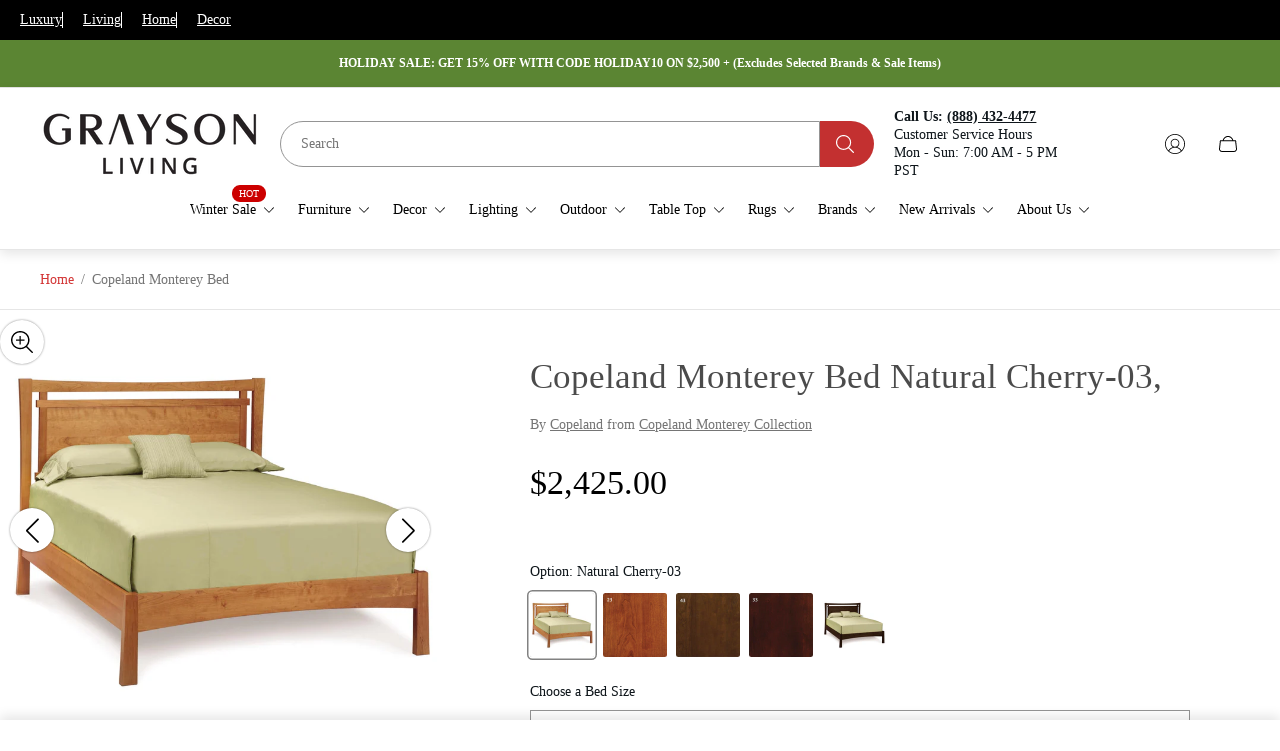

--- FILE ---
content_type: text/css
request_url: https://www.graysonliving.com/cdn/shop/t/235/assets/best-sellers.build.css?v=77510511779802574091763678751
body_size: 873
content:
.best-sellers .best-sellers__container{margin:0 auto;padding:0 20px;max-width:calc(var(--global-container-width) + 40px)}.best-sellers .best-sellers__row{display:flex;align-items:center;-moz-column-gap:2rem;column-gap:2rem}.best-sellers .best-sellers__column{width:100%}.best-sellers .best-sellers__column.best-sellers__column--meta{display:flex;flex-direction:column;row-gap:2rem}.best-sellers .best-sellers__column.best-sellers__column--products{display:none}.best-sellers .best-sellers__label{font-size:14px;word-break:break-word}.best-sellers .best-sellers__label+.best-sellers__heading{margin-top:.8rem}.best-sellers .best-sellers__collections-list{display:flex;flex-direction:column}.best-sellers .best-sellers__collection-icon{position:absolute;top:50%;inset-inline-end:0;display:flex;transform:translateY(-50%);transition-property:inset-inline-end;transition-duration:var(--timing-short);transition-timing-function:var(--easing-linear)}.best-sellers .best-sellers__collections-list-item{position:relative;margin-top:-1px;cursor:pointer;-webkit-tap-highlight-color:transparent}.best-sellers .best-sellers__collections-list-item:before,.best-sellers .best-sellers__collections-list-item:after{content:"";position:absolute;top:0;left:0;z-index:1;width:0;height:1px;background-color:#000;transition-property:width;transition-duration:var(--timing-short);transition-timing-function:var(--easing-linear)}.best-sellers .best-sellers__collections-list-item:after{top:auto;bottom:0}@media (-moz-touch-enabled: 0),(hover: hover),(pointer: fine){.best-sellers .best-sellers__collections-list-item:hover:before,.best-sellers .best-sellers__collections-list-item:hover:after{width:100%}.best-sellers .best-sellers__collections-list-item:hover .best-sellers__collection-icon{inset-inline-end:.5rem}}.best-sellers .best-sellers__collection{display:flex;align-items:center;padding:20px 0;font-size:20px;text-decoration:none;color:var(--color-text-primary);-moz-column-gap:40px;column-gap:40px;border-top:1px solid var(--color-border-secondary);border-bottom:1px solid var(--color-border-secondary);word-break:break-word}@media (min-width: 768px){.best-sellers .best-sellers__column.best-sellers__column--meta{row-gap:4rem;width:40%}.best-sellers .best-sellers__column.best-sellers__column--products{display:block;width:60%}.best-sellers .best-sellers__product-image{position:absolute;top:0;left:0;width:100%;height:100%;-o-object-fit:cover;object-fit:cover;transition-property:transform;transition-timing-function:ease-out;transition-duration:var(--animate-img-scale)}.best-sellers .best-sellers__product-image.best-sellers__product-image--placeholder{background-color:#757575}.best-sellers .best-sellers__product{--header-height: var(--header-height-static, 86px);--header-offset-height: var(--header-height-static, 51px);position:relative;overflow:hidden;display:none;padding:14px;min-height:max(97vh - var(--header-height) - var(--header-offset-height),350px);animation:none}.best-sellers .best-sellers__product.is-active{display:flex;animation-name:showTargetItem;animation-duration:.5s;animation-fill-mode:forwards}.best-sellers .best-sellers__product.best-sellers__product--placeholder{cursor:default}.best-sellers .best-sellers__product:not(.best-sellers__product--placeholder){cursor:pointer}}@media (min-width: 768px) and (-moz-touch-enabled: 0),(min-width: 768px) and (hover: hover),(min-width: 768px) and (pointer: fine){.best-sellers .best-sellers__product:not(.best-sellers__product--placeholder):hover .best-sellers__product-image{transform:scale(1.1)}}@media (min-width: 768px){.best-sellers .best-sellers__product-price{font-weight:600;text-align:end;color:var(--info-text-color)}}@media (min-width: 768px){.best-sellers .unit-price .price-item{-webkit-margin-end:0;margin-inline-end:0}}@media (min-width: 768px){.best-sellers .price__sale .price-item.price-item--sale{-webkit-margin-end:0;margin-inline-end:0;color:inherit}.best-sellers .price__sale .price-item.price-item--regular{-webkit-margin-start:10px;margin-inline-start:10px;color:var(--info-sale-price-color)}}@media (min-width: 768px){.best-sellers .best-sellers__product-labels{position:absolute;top:14px;left:14px;z-index:3;display:flex;flex-direction:column}}@media (min-width: 768px){.best-sellers .best-sellers__product-label{padding:6px 13px;background-color:var(--color-background-label-base);font-size:calc(var(--body-font-size) * .5625);font-weight:400;line-height:1.33;text-align:center;text-transform:uppercase;color:var(--color-label-base);border-radius:60px;font-style:normal}.best-sellers .best-sellers__product-label.best-sellers__product-label--sold-out{background-color:var(--color-background-label-sold-out);color:var(--color-label-sold-out)}.best-sellers .best-sellers__product-label.best-sellers__product-label--primary{background-color:var(--color-background-label-primary);color:var(--color-label-primary)}.best-sellers .best-sellers__product-label.best-sellers__product-label--secondary{background-color:var(--color-background-label-secondary);color:var(--color-label-secondary)}.best-sellers .best-sellers__product-label.best-sellers__product-label--sale{background-color:var(--color-background-label-sale);color:var(--color-sale-label)}.best-sellers .best-sellers__product-label+.best-sellers__product-label{margin-top:5px}}@media (min-width: 768px){.best-sellers .best-sellers__product-additional-buttons{position:absolute;top:6px;right:6px;z-index:3;display:flex;flex-direction:column;gap:6px}}@media (min-width: 768px){.best-sellers .best-sellers__product-quick-view-button{display:flex;justify-content:center;align-items:center;width:44px;height:44px;padding:0;background-color:var(--color-background-quick-buttons);color:var(--color-text-quick-buttons);transition-property:opacity;transition-duration:var(--timing-short);transition-timing-function:var(--easing-ease-out);border-radius:100%}}@media (min-width: 768px) and (-moz-touch-enabled: 0),(min-width: 768px) and (hover: hover),(min-width: 768px) and (pointer: fine){.best-sellers .best-sellers__product-quick-view-button:hover.best-sellers__product-quick-view-button{opacity:.7}}@media (min-width: 768px){.best-sellers .best-sellers__product-quick-view-button,.best-sellers .best-sellers__product-compare-products-button{box-shadow:0 0 3px -1px #000}.best-sellers .best-sellers__product-quick-view-button:focus-visible,.best-sellers .best-sellers__product-compare-products-button:focus-visible{opacity:.7;outline:2px solid #000}}@media (min-width: 768px){.best-sellers .best-sellers__product-info{position:relative;z-index:1;display:flex;justify-content:space-between;align-items:center;-moz-column-gap:20px;column-gap:20px;width:100%;margin-top:auto;padding:1.6rem;background-color:transparent}.best-sellers .best-sellers__product-info:before{content:"";position:absolute;top:0;bottom:0;left:0;right:0;z-index:-1;opacity:var(--info-opacity);background-color:var(--info-background-color)}}@media (min-width: 768px){.best-sellers .best-sellers__product-info-left{width:70%}}@media (min-width: 768px){.best-sellers .best-sellers__product-title{line-height:1.35;text-decoration:underline;text-underline-offset:.4rem;text-decoration-thickness:from-font;color:var(--info-text-color)}}@media (min-width: 768px){.best-sellers .best-sellers__product-type{font-size:14px;font-weight:700;color:var(--info-text-color)}.best-sellers .best-sellers__product-type+.best-sellers__product-title{margin-top:5px}}@media (min-width: 768px){.best-sellers .best-sellers__product-url{position:absolute;top:0;bottom:0;left:0;right:0;z-index:2}.best-sellers .best-sellers__product-url:focus-visible{border:2px solid var(--color-text-primary)}}@media (min-width: 992px){.best-sellers .best-sellers__column.best-sellers__column--meta,.best-sellers .best-sellers__column.best-sellers__column--products{width:50%}}@media (min-width: 1200px){.best-sellers .best-sellers__row{-moz-column-gap:5rem;column-gap:5rem}.best-sellers .best-sellers__product{padding:13px}.best-sellers .best-sellers__product-labels{top:13px;left:13px}.best-sellers .best-sellers__product-label{padding:7px 17px;font-size:calc(var(--body-font-size) * .6875)}.best-sellers .best-sellers__product-label+.best-sellers__product-label{margin-top:8px}.best-sellers .best-sellers__product-additional-buttons{top:10px;right:11px;gap:15px}.best-sellers .best-sellers__product-info{padding-left:3rem;padding-right:3rem}}@media (min-width: 1501px){.best-sellers .best-sellers__product{padding:24px}.best-sellers .best-sellers__product-labels{top:24px;left:24px}.best-sellers .best-sellers__product-label{padding:8px 20px;background-color:var(--color-background-label-base);font-size:calc(var(--body-font-size) * .875);line-height:1.6}.best-sellers .best-sellers__product-label+.best-sellers__product-label{margin-top:10px}.best-sellers .best-sellers__product-additional-buttons{top:24px;right:24px}}.no-js .best-sellers .best-sellers__product-quick-view-button:not(.best-sellers__product-quick-view-button--no-js),.no-js .best-sellers picture.lazy{display:none}@keyframes showTargetItem{0%{visibility:hidden;opacity:0}to{visibility:visible;opacity:1}}
/*# sourceMappingURL=/cdn/shop/t/235/assets/best-sellers.build.css.map?v=77510511779802574091763678751 */


--- FILE ---
content_type: text/css
request_url: https://www.graysonliving.com/cdn/shop/t/235/assets/deferred-main.build.css?v=34845857493012314521763678774
body_size: 5591
content:
.socials-share{display:flex;flex-wrap:wrap;margin:-10px}.socials-share .socials-share__item{padding:10px}.responsive-table{width:100%;border:1px solid #e6e6e6}.responsive-table tr{border-bottom:1px solid #e6e6e6}.responsive-table th{padding:10px 30px;font-size:calc(var(--body-font-size) * .875);font-weight:400;line-height:1.571;color:var(--color-text-secondary)}.responsive-table td{padding:23px 30px;font-size:var(--body-font-size);font-weight:600;line-height:1.375;color:var(--color-text-secondary)}.responsive-table th,.responsive-table td{width:20%;text-align:start}.responsive-table th.column-large,.responsive-table td.column-large{width:60%}.responsive-table a{-webkit-text-decoration-line:underline;text-decoration-line:underline;text-underline-offset:4px;-webkit-text-decoration-color:inherit;text-decoration-color:inherit;transition-property:-webkit-text-decoration-color;transition-property:text-decoration-color;transition-property:text-decoration-color,-webkit-text-decoration-color;transition-duration:var(--timing-short);transition-timing-function:var(--easing-linear)}@media (-moz-touch-enabled: 0),(hover: hover),(pointer: fine){.responsive-table a:hover{-webkit-text-decoration-color:transparent;text-decoration-color:transparent}}@media (max-width: 767.98px){.responsive-table .responsive-table__small-hide,.responsive-table thead{display:none}.responsive-table tr{display:block}.responsive-table tr,.responsive-table td{float:left;clear:both;width:100%}.responsive-table tr.column-large,.responsive-table td.column-large{width:100%}.responsive-table th,.responsive-table td{display:block;margin:0;padding:15px;text-align:end}.responsive-table td[data-label]:before{content:attr(data-label);float:left;-webkit-padding-end:10px;padding-inline-end:10px;text-align:center}.responsive-table-row+.responsive-table-row,tfoot>.responsive-table-row:first-child{position:relative;margin-top:40px;padding-top:15px}}.rte{line-height:1.6;word-break:break-word}.rte *+h1,.rte *+h2,.rte *+h3{margin-top:30px}@media (min-width: 768px){.rte *+h1,.rte *+h2,.rte *+h3{margin-top:60px}}.rte *+h4,.rte *+h5,.rte *+h6{margin-top:30px}.rte h1,.rte h2,.rte h3{margin-bottom:20px}.rte h4,.rte h5,.rte h6{margin-bottom:15px}.rte p{line-height:1.6}.rte p+p{margin-top:24px}.rte p+ul,.rte p+ol{margin-top:30px}.rte img{margin:24px 0}.rte a{text-decoration:underline;color:var(--link-color);transition-duration:var(--timing-short);transition-property:-webkit-text-decoration-color;transition-property:text-decoration-color;transition-property:text-decoration-color,-webkit-text-decoration-color}.rte a.spr-icon{color:var(--color-text-primary)}.rte a:focus-visible{outline:2px solid var(--color-text-primary)}@media (-moz-touch-enabled: 0),(hover: hover),(pointer: fine){.rte a:hover{-webkit-text-decoration-color:transparent;text-decoration-color:transparent}}.rte blockquote{margin-bottom:25px;-webkit-padding-start:14px;padding-inline-start:14px;font-size:calc(var(--body-font-size) * 1.25);font-weight:600;line-height:1.375;-webkit-border-start:2px solid var(--color-text-primary);border-inline-start:2px solid var(--color-text-primary)}@media (min-width: 768px){.rte blockquote{margin-bottom:50px;-webkit-padding-start:40px;padding-inline-start:40px;font-size:calc(var(--body-font-size) * 1.375)}}@media (min-width: 992px){.rte blockquote{font-size:calc(var(--body-font-size) * 1.4375)}}@media (min-width: 1200px){.rte blockquote{font-size:calc(var(--body-font-size) * 1.5)}}.rte iframe,.rte video{max-width:100%}.rte ol{-webkit-padding-start:1.65em;padding-inline-start:1.65em;list-style:decimal}.rte ol>li{-webkit-padding-start:.85em;padding-inline-start:.85em}.rte ul>li{position:relative;-webkit-padding-start:2.5em;padding-inline-start:2.5em}.rte ul>li:before{content:"";position:absolute;top:calc(var(--body-font-size) * 1.6 / 2);inset-inline-start:0;display:block;width:13px;border-top:1px solid currentColor}.rte ol,.rte ul{margin-bottom:30px}.rte ol+ul,.rte ol+ol,.rte ul+ul,.rte ul+ol{margin-top:30px}.rte ol li+li,.rte ul li+li{margin-top:20px}.rte ol li>ul,.rte ol li ol,.rte ul li>ul,.rte ul li ol{padding-top:10px}@media (min-width: 768px){.rte ol li+li,.rte ul li+li{margin-top:30px}}@media (min-width: 768px){.rte ol,.rte ul{margin-bottom:40px}}.rte>*:last-child{margin-bottom:0}.rte>img{display:flex;width:100%;max-width:100%;margin:30px auto}.rte>img+img{margin-top:0;margin-left:auto;margin-right:auto}@media (min-width: 768px){.rte>img{width:auto;margin:60px 0}}.rte .rte__table-wrapper{overflow-x:auto;-webkit-overflow-scrolling:touch}.rte table{margin:20px auto 100px;border-collapse:initial;border-spacing:10px 0;word-break:normal}.rte table td{padding:17px 30px;background-color:var(--color-background)}.rte table th,.rte table td{text-align:start}.rte table tbody tr:first-child td{padding:0 0 10px;color:var(--color-text-tertiary)}.rte table tbody tr:nth-child(2n) td{position:relative}.rte table tbody tr:nth-child(2n) td:before{content:"";position:absolute;top:0;bottom:0;left:0;right:0;opacity:.05;width:100%;height:100%;background-color:currentColor}@media (max-width: 575.98px){.rte table{overflow:auto;display:block}}@media (min-width: 768px){.rte table{margin:40px auto 80px}}.rte .rte-slider{margin:30px auto}.rte .rte-slider img{margin:0}@media (min-width: 768px){.rte .rte-slider{margin:60px auto}}.rte .rte-slider-button-prev{inset-inline-start:30px;transform:rotate(180deg)}.rte .rte-slider-button-next{inset-inline-end:30px}.rte .rte-slider-button-next,.rte .rte-slider-button-prev{display:none;width:auto;padding:15px;background-color:var(--color-slider-arrow-background);color:var(--color-slider-arrow-icon);transition:background-color var(--timing-base),fill var(--timing-base),color var(--timing-base);fill:var(--color-slider-arrow-icon);border-radius:50%}.rte .rte-slider-button-next:after,.rte .rte-slider-button-prev:after{content:unset}.rte .rte-slider-button-next:hover,.rte .rte-slider-button-prev:hover{background-color:var(--color-slider-arrow-background-hover);color:var(--color-text-primary);fill:var(--color-text-primary)}@media (min-width: 768px){.rte .rte-slider-button-next,.rte .rte-slider-button-prev{display:flex}}.rte .rte-slider-swiper-pagination{position:static;display:block}.rte .rte-slider-swiper-pagination .swiper-pagination-bullet{opacity:.3;width:30px;height:3px;background-color:var(--color-slider-arrow-background);border-radius:0}.rte .rte-slider-swiper-pagination .swiper-pagination-bullet-active{opacity:1}@media (min-width: 768px){.rte .rte-slider-swiper-pagination{display:none}}.rte.rte-product-drawer{padding-top:20px;padding-bottom:20px}.rte.rte-product-drawer>*:first-child{margin-top:0!important}@media (min-width: 768px){.rte.rte-product-drawer{padding-top:40px;padding-bottom:40px}}.rte-new{line-height:1.5;word-break:break-word}.rte-new *+h1,.rte-new *+h2{margin-top:40px}.rte-new *+h3,.rte-new *+h4{margin-top:30px}.rte-new *+h5{margin-top:20px}.rte-new *+h6{margin-top:20px}@media (min-width: 768px){.rte-new *+h1,.rte-new *+h2,.rte-new *+h3,.rte-new *+h4{margin-top:40px}.rte-new *+h5{margin-top:30px}.rte-new *+h6{margin-top:25px}}.rte-new h1,.rte-new h2{margin-bottom:30px}.rte-new h3{margin-bottom:20px}.rte-new h4,.rte-new h5,.rte-new h6{margin-bottom:15px}@media (min-width: 768px){.rte-new h1,.rte-new h2,.rte-new h3{margin-bottom:30px}.rte-new h4,.rte-new h5{margin-bottom:20px}}.rte-new p{line-height:1.5;font-weight:400}.rte-new p+p{margin-top:16px}.rte-new p+ul,.rte-new p+ol{margin-top:30px}.rte-new img{display:flex;width:100%;max-width:100%;margin:40px auto;border-top-right-radius:70px;border-bottom-left-radius:70px}.rte-new img+img{margin-top:0;margin-left:auto;margin-right:auto}@media (min-width: 768px){.rte-new img{margin:50px auto;border-top-right-radius:100px;border-bottom-left-radius:100px}}.rte-new a{text-decoration:underline;color:var(--link-color);transition-duration:var(--timing-short);transition-property:-webkit-text-decoration-color;transition-property:text-decoration-color;transition-property:text-decoration-color,-webkit-text-decoration-color}.rte-new a.spr-icon{color:var(--color-text-primary)}.rte-new a:focus-visible{outline:2px solid var(--color-text-primary)}@media (-moz-touch-enabled: 0),(hover: hover),(pointer: fine){.rte-new a:hover{-webkit-text-decoration-color:transparent;text-decoration-color:transparent}}.rte-new blockquote{margin-bottom:25px;-webkit-padding-start:14px;padding-inline-start:14px;font-size:calc(var(--body-font-size) * 1.25);font-weight:600;line-height:1.375;-webkit-border-start:2px solid var(--color-text-primary);border-inline-start:2px solid var(--color-text-primary)}@media (min-width: 768px){.rte-new blockquote{margin-bottom:50px;-webkit-padding-start:40px;padding-inline-start:40px;font-size:calc(var(--body-font-size) * 1.375)}}@media (min-width: 992px){.rte-new blockquote{font-size:calc(var(--body-font-size) * 1.4375)}}@media (min-width: 1200px){.rte-new blockquote{font-size:calc(var(--body-font-size) * 1.5)}}.rte-new iframe,.rte-new video{max-width:100%}.rte-new ol{-webkit-padding-start:.3em;padding-inline-start:.3em;list-style-type:decimal}.rte-new ol li::marker{font-size:calc(var(--body-font-size) * .875)}@media (min-width: 768px){.rte-new ol{-webkit-padding-start:.5em;padding-inline-start:.5em}.rte-new ol li::marker{font-size:var(--body-font-size)}}.rte-new ul{-webkit-padding-start:.6em;padding-inline-start:.6em;list-style-type:disc}.rte-new ul li::marker{font-size:calc(var(--body-font-size) * .5625)}@media (min-width: 768px){.rte-new ul{-webkit-padding-start:.5em;padding-inline-start:.5em}.rte-new ul li::marker{font-size:calc(var(--body-font-size) * .75)}}.rte-new ol,.rte-new ul{margin-bottom:20px;list-style-position:inside}.rte-new ol p,.rte-new ul p{display:inline}.rte-new ol+ul,.rte-new ol+ol,.rte-new ul+ul,.rte-new ul+ol{margin-top:25px}.rte-new ol li+li,.rte-new ul li+li{margin-top:10px}.rte-new ol li>ul,.rte-new ol li ol,.rte-new ul li>ul,.rte-new ul li ol{padding-top:10px}@media (min-width: 768px){.rte-new ol,.rte-new ul{margin-bottom:25px}}.rte-new>*:last-child{margin-bottom:0}.rte-new .rte__table-wrapper{overflow-x:auto;-webkit-overflow-scrolling:touch}.rte-new table{margin:20px auto 100px;border-collapse:initial;border-spacing:10px 0;word-break:normal}.rte-new table td{padding:17px 30px;background-color:var(--color-background)}.rte-new table th,.rte-new table td{text-align:start}.rte-new table tbody tr:first-child td{padding:0 0 10px;color:var(--color-text-tertiary)}.rte-new table tbody tr:nth-child(2n) td{position:relative}.rte-new table tbody tr:nth-child(2n) td:before{content:"";position:absolute;top:0;bottom:0;left:0;right:0;opacity:.05;width:100%;height:100%;background-color:currentColor}@media (max-width: 575.98px){.rte-new table{overflow:auto;display:block}}@media (min-width: 768px){.rte-new table{margin:40px auto 80px}}.rte-new .rte-slider{margin:30px auto}.rte-new .rte-slider img{margin:0}@media (min-width: 768px){.rte-new .rte-slider{margin:60px auto}}.rte-new .rte-slider-button-prev{inset-inline-start:30px;inset-inline-end:auto;transform:rotate(180deg)}.rte-new .rte-slider-button-next{inset-inline-start:auto;inset-inline-end:30px}.rte-new .rte-slider-button-next,.rte-new .rte-slider-button-prev{display:none;width:auto;padding:15px;background-color:var(--color-slider-arrow-background);color:var(--color-slider-arrow-icon);transition:background-color var(--timing-base),fill var(--timing-base),color var(--timing-base);fill:var(--color-slider-arrow-icon);border-radius:50%}.rte-new .rte-slider-button-next:after,.rte-new .rte-slider-button-prev:after{content:unset}.rte-new .rte-slider-button-next:hover,.rte-new .rte-slider-button-prev:hover{background-color:var(--color-slider-arrow-background-hover);color:var(--color-text-primary);fill:var(--color-text-primary)}@media (min-width: 768px){.rte-new .rte-slider-button-next,.rte-new .rte-slider-button-prev{display:flex}}.rte-new .rte-slider-swiper-pagination{position:static;display:block}.rte-new .rte-slider-swiper-pagination .swiper-pagination-bullet{opacity:.3;width:30px;height:2px;background-color:var(--color-slider-arrow-background);border-radius:1px}.rte-new .rte-slider-swiper-pagination .swiper-pagination-bullet-active{opacity:1}@media (min-width: 768px){.rte-new .rte-slider-swiper-pagination{display:none}}.rte-new.rte-product-drawer{padding-top:20px;padding-bottom:20px}.rte-new.rte-product-drawer>*:first-child{margin-top:0!important}@media (min-width: 768px){.rte-new.rte-product-drawer{padding-top:40px;padding-bottom:40px}}.quick-view{top:50%;left:50%;flex-direction:column;width:calc(100% - 40px);max-width:500px;max-height:calc(100% - 40px);padding:10px 0 20px;transform:translate(-50%,-50%)}.quick-view .quick-view__header{display:flex;align-items:flex-start;padding:0 20px;-webkit-padding-end:10px;padding-inline-end:10px}.quick-view .quick-view__heading{padding-top:10px;font-size:calc(var(--heading-font-size) * 1.5);font-weight:400;line-height:1.375;letter-spacing:.02em;text-align:start;color:var(--color-text-primary)}.quick-view .quick-view__price{font-style:normal;font-size:var(--body-font-size);font-weight:600;line-height:1.375;text-transform:uppercase;color:var(--color-text-primary)}.quick-view .quick-view__close{display:inline-flex;opacity:1;-webkit-margin-start:auto;margin-inline-start:auto;padding:15px;color:var(--color-text-primary);transition-property:opacity;transition-timing-function:ease;transition-duration:.3s}@media (-moz-touch-enabled: 0),(hover: hover),(pointer: fine){.quick-view .quick-view__close:hover{opacity:.5}}.quick-view .quick-view__body{width:100%;padding:0 20px}.quick-view .quick-view__media{padding:18px 0 20px}.quick-view .quick-view__image,.quick-view model-viewer{position:absolute;overflow:hidden;top:0;bottom:0;left:0;right:0;width:100%;height:100%;-o-object-position:var(--img-desktop-pos);object-position:var(--img-desktop-pos)}.quick-view .quick-view__image iframe,.quick-view model-viewer iframe{width:100%;height:100%}.quick-view .quick-view__model-view-button{position:absolute;z-index:var(--layer-flat, 1);left:0;bottom:0;display:flex;align-items:center;justify-content:center;width:100%;padding:15px;background-color:var(--ui-model-view-button-background-color, var(--color-light-gray));color:var(--ui-button-color, var(--color-black))}.quick-view .quick-view__model-view-button .icon{-webkit-margin-end:10px;margin-inline-end:10px;width:20px}.quick-view .quick-view__model-view-button[data-shopify-xr-hidden]{display:none}.quick-view .quick-view__model-view-button:focus-visible{outline:2px solid var(--color-text-primary)}.quick-view .quick-view__image-wrapper{position:relative;padding-top:100%}.quick-view .quick-view__image-wrapper.quick-view__image-wrapper--native-size{padding-top:var(--aspect-ratio, 100%)}.quick-view .quick-view__image-wrapper.quick-view__image-wrapper--native-size .quick-view__image{-o-object-fit:cover;object-fit:cover}.quick-view .quick-view__image-wrapper.quick-view__image-wrapper--contain .quick-view__image{-o-object-fit:contain;object-fit:contain}.quick-view .quick-view__image-wrapper.quick-view__image-wrapper--cover .quick-view__image{-o-object-fit:cover;object-fit:cover}.quick-view .quick-view__image-wrapper .quick-view__image-button{position:absolute;top:50%;left:50%;display:flex;justify-content:center;align-items:center;width:60px;height:60px;padding:0;border:none;background-color:#fff;border-radius:100%;box-shadow:0 0 3px -1px #000;color:#000;transform:translate(-50%,-50%);cursor:pointer;pointer-events:auto;transition-property:background-color;transition-duration:var(--timing-short)}.quick-view .quick-view__image-wrapper .quick-view__image-button svg{width:40%;height:40%}.quick-view .quick-view__image-wrapper .quick-view__image-button path{transition-property:fill;transition-duration:var(--timing-short)}.quick-view .quick-view__image-wrapper .quick-view__image-button:focus-visible{outline:2px solid var(--color-text-primary)}@media (-moz-touch-enabled: 0),(hover: hover),(pointer: fine){.quick-view .quick-view__image-wrapper .quick-view__image-button:hover{background-color:#000;color:#fff}.quick-view .quick-view__image-wrapper .quick-view__image-button:hover path{fill:var(--color-slider-arrow-icon-hover, var(--color-white))}}.quick-view .quick-view__image-wrapper video,.quick-view .quick-view__image-wrapper iframe{background-color:var(--color-black)}.quick-view .quick-view__slider{position:relative}.quick-view .quick-view__slider .swiper-button-next,.quick-view .quick-view__slider .swiper-button-prev{width:44px;height:44px;margin-top:-22px;border-radius:50%;background-color:#fff;box-shadow:0 0 3px -1px #000;color:#000;transform:translateZ(0);transition-property:background-color,color;transition-duration:var(--timing-base)}.quick-view .quick-view__slider .swiper-button-next:focus-visible,.quick-view .quick-view__slider .swiper-button-prev:focus-visible{outline:2px solid currentColor;outline-offset:2px}.quick-view .quick-view__slider .swiper-button-prev:after,.quick-view .quick-view__slider .swiper-button-next:after{font-size:25px}.quick-view .quick-view__description{margin-bottom:20px}.quick-view .shopify-model-viewer-ui .shopify-model-viewer-ui__controls-area{flex-direction:row;border:1px solid var(--color-slider-arrow-border);background-color:#fff}.quick-view .shopify-model-viewer-ui .shopify-model-viewer-ui__button{color:#000}.quick-view .shopify-model-viewer-ui .shopify-model-viewer-ui__button:after{top:10px;bottom:10px;inset-inline-end:0;display:none;opacity:.1;width:1px;height:auto;background-color:#000}@media (-moz-touch-enabled: 0),(hover: hover),(pointer: fine){.quick-view .shopify-model-viewer-ui .shopify-model-viewer-ui__button:hover{background-color:#000;color:#fff}}@media (min-width: 992px){.quick-view{width:calc(100% - 40px);max-width:952px;padding-top:10px;padding-bottom:52px}.quick-view .quick-view__header{padding:0 10px 10px 25px}.quick-view .quick-view__body{display:flex;padding:0 25px}.quick-view .quick-view__media{flex-shrink:0;width:41.2%;padding:0;-webkit-padding-start:10px;padding-inline-start:10px;-webkit-padding-end:20px;padding-inline-end:20px}.quick-view .quick-view__meta{flex-shrink:1;width:100%;-webkit-padding-start:20px;padding-inline-start:20px;-webkit-padding-end:10px;padding-inline-end:10px}.quick-view .quick-view__heading{margin-bottom:10px}.quick-view .quick-view__heading.quick-view__heading--mobile{display:none}.quick-view .quick-view__price{margin-bottom:30px}.quick-view .quick-view__price.quick-view__price--mobile{display:none}.quick-view .quick-view__description{margin-bottom:30px}}@media (max-width: 991.98px){.quick-view .quick-view__heading.quick-view__heading--desktop,.quick-view .quick-view__price.quick-view__price--desktop{display:none}}.window-overlay[data-js-overlay=quick-view-preloader]{pointer-events:none}.window-overlay[data-js-overlay=quick-view]{cursor:pointer}.window-overlay[data-js-overlay=quick-view] .loader{display:none}.quick-view-new{top:50%;left:50%;flex-direction:column;width:min(500px,100% - 40px);max-height:calc(100% - 40px);padding:40px 20px 20px;border:1px solid #d2d2d2;transform:translate(-50%,-50%)}.quick-view-new .quick-view__header{position:static;display:flex;align-items:flex-start;padding:0;margin-bottom:20px}.quick-view-new .quick-view__heading{text-align:start;color:var(--color-text-secondary)}.quick-view-new .quick-view__price .price-item{font-style:normal;font-family:var(--heading-font-family);font-weight:var(--heading-font-weight);word-break:break-word;text-transform:uppercase;font-size:calc(var(--heading-font-size) * 1.25);line-height:1.5}@media (min-width: 768px){.quick-view-new .quick-view__price .price-item{font-size:calc(var(--heading-font-size) * 1.375)}}@media (min-width: 1200px){.quick-view-new .quick-view__price .price-item{font-size:calc(var(--heading-font-size) * 1.5);line-height:1.4}}.quick-view-new .quick-view__price .price.price--on-sale .price__sale .price-item--regular{color:var(--color-text-thirdly, #8b8885)}.quick-view-new .quick-view__close{position:absolute;top:0;inset-inline-start:0;display:inline-flex;opacity:1;-webkit-margin-start:auto;margin-inline-start:auto;padding:10px;color:var(--color-text-secondary);transition-property:opacity;transition-timing-function:ease;transition-duration:.3s}@media (-moz-touch-enabled: 0),(hover: hover),(pointer: fine){.quick-view-new .quick-view__close:hover{opacity:.5}}.quick-view-new .quick-view__body{display:flex;flex-direction:column;width:100%;padding:0;row-gap:20px}.quick-view-new .quick-view__image,.quick-view-new model-viewer{position:absolute;overflow:hidden;top:0;bottom:0;left:0;right:0;width:100%;height:100%;-o-object-position:var(--img-desktop-pos);object-position:var(--img-desktop-pos)}.quick-view-new .quick-view__image iframe,.quick-view-new model-viewer iframe{width:100%;height:100%}.quick-view-new .quick-view__model-view-button{position:absolute;z-index:var(--layer-flat, 1);left:0;bottom:0;display:flex;align-items:center;justify-content:center;width:100%;padding:15px;background-color:var(--ui-model-view-button-background-color, var(--color-light-gray));color:var(--ui-button-color, var(--color-black))}.quick-view-new .quick-view__model-view-button .icon{-webkit-margin-end:10px;margin-inline-end:10px;width:20px}.quick-view-new .quick-view__model-view-button[data-shopify-xr-hidden]{display:none}.quick-view-new .quick-view__model-view-button:focus-visible{outline:2px solid var(--color-text-primary)}.quick-view-new .quick-view__image-wrapper{position:relative;padding-top:100%;border-top-right-radius:60px;border-bottom-left-radius:60px;overflow:hidden}.quick-view-new .quick-view__image-wrapper.quick-view__image-wrapper--native-size .quick-view__image{-o-object-fit:cover;object-fit:cover}.quick-view-new .quick-view__image-wrapper.quick-view__image-wrapper--contain .quick-view__image{-o-object-fit:contain;object-fit:contain}.quick-view-new .quick-view__image-wrapper.quick-view__image-wrapper--cover .quick-view__image{-o-object-fit:cover;object-fit:cover}.quick-view-new .quick-view__image-wrapper .quick-view__image-button{position:absolute;top:50%;left:50%;display:flex;justify-content:center;align-items:center;width:60px;height:60px;padding:0;border:none;background-color:#fff;border-radius:100%;box-shadow:0 0 3px -1px #000;color:#000;transform:translate(-50%,-50%);cursor:pointer;pointer-events:auto;transition-property:background-color;transition-duration:var(--timing-short)}.quick-view-new .quick-view__image-wrapper .quick-view__image-button svg{width:40%;height:40%}.quick-view-new .quick-view__image-wrapper .quick-view__image-button path{transition-property:fill;transition-duration:var(--timing-short)}.quick-view-new .quick-view__image-wrapper .quick-view__image-button:focus-visible{outline:2px solid var(--color-text-primary)}@media (-moz-touch-enabled: 0),(hover: hover),(pointer: fine){.quick-view-new .quick-view__image-wrapper .quick-view__image-button:hover{background-color:#000;color:#fff}.quick-view-new .quick-view__image-wrapper .quick-view__image-button:hover path{fill:var(--color-slider-arrow-icon-hover, var(--color-white))}}.quick-view-new .quick-view__image-wrapper video,.quick-view-new .quick-view__image-wrapper iframe{background-color:var(--color-black)}.quick-view-new .quick-view__slider{position:relative}.quick-view-new .quick-view__slider .swiper-button-next,.quick-view-new .quick-view__slider .swiper-button-prev{width:40px;height:40px;margin-top:-20px;border-radius:50%;box-shadow:0 0 3px -1px var(--color-slider-arrow-icon);background-color:var(--color-slider-arrow-background);color:var(--color-slider-arrow-icon);transform:translateZ(0);transition-property:background-color,color,box-shadow;transition-duration:var(--timing-base)}.quick-view-new .quick-view__slider .swiper-button-next:focus-visible,.quick-view-new .quick-view__slider .swiper-button-prev:focus-visible{outline:2px solid currentColor;outline-offset:2px}.quick-view-new .quick-view__slider .swiper-button-next:after,.quick-view-new .quick-view__slider .swiper-button-prev:after{font-size:11px}@media (-moz-touch-enabled: 0),(hover: hover),(pointer: fine){.quick-view-new .quick-view__slider .swiper-button-next:not(.swiper-button-disabled):hover,.quick-view-new .quick-view__slider .swiper-button-prev:not(.swiper-button-disabled):hover{box-shadow:0 0 3px -1px var(--color-slider-arrow-icon-hover);background-color:var(--color-slider-arrow-background-hover);color:var(--color-slider-arrow-icon-hover)}}.quick-view-new .quick-view__slider .swiper-button-next.swiper-button-disabled,.quick-view-new .quick-view__slider .swiper-button-prev.swiper-button-disabled{opacity:.5}.quick-view-new .quick-view__description{margin-bottom:20px}.quick-view-new .shopify-model-viewer-ui .shopify-model-viewer-ui__controls-area{flex-direction:row;border:1px solid var(--color-slider-arrow-border);background-color:#fff}.quick-view-new .shopify-model-viewer-ui .shopify-model-viewer-ui__button{color:#000}.quick-view-new .shopify-model-viewer-ui .shopify-model-viewer-ui__button:after{top:10px;bottom:10px;inset-inline-end:0;display:none;opacity:.1;width:1px;height:auto;background-color:#000}@media (-moz-touch-enabled: 0),(hover: hover),(pointer: fine){.quick-view-new .shopify-model-viewer-ui .shopify-model-viewer-ui__button:hover{background-color:#000;color:#fff}}@media (min-width: 992px){.quick-view-new{width:min(1100px,100% - 40px);padding:50px}.quick-view-new .quick-view__header{margin-bottom:0}.quick-view-new .quick-view__body{flex-direction:row;-moz-column-gap:30px;column-gap:30px}.quick-view-new .quick-view__media{flex-shrink:0;width:41.2%}.quick-view-new .quick-view__meta{flex-shrink:1;width:100%}.quick-view-new .quick-view__heading{margin-bottom:30px}.quick-view-new .quick-view__heading.quick-view__heading--mobile{display:none}.quick-view-new .quick-view__close{top:5px;inset-inline-start:5px;padding:15px}.quick-view-new .quick-view__price{margin-top:30px;margin-bottom:30px}.quick-view-new .quick-view__price.quick-view__price--mobile{display:none}.quick-view-new .quick-view__description{margin-bottom:30px}.quick-view-new .quick-view__image-wrapper{border-top-right-radius:80px;border-bottom-left-radius:80px}.quick-view-new .quick-view__image-wrapper.quick-view__image-wrapper--native-size{padding-top:var(--aspect-ratio, 100%)}.quick-view-new .quick-view__slider{position:relative}.quick-view-new .quick-view__slider .swiper-button-next,.quick-view-new .quick-view__slider .swiper-button-prev{width:50px;height:50px}.quick-view-new .quick-view__slider .swiper-button-next:after,.quick-view-new .quick-view__slider .swiper-button-prev:after{font-size:14px}}@media (max-width: 991.98px){.quick-view-new .quick-view__heading.quick-view__heading--desktop{display:none}.quick-view-new .quick-view__price{margin-top:20px;margin-bottom:20px}.quick-view-new .quick-view__price.quick-view__price--desktop{display:none}}.quick-view-form .quick-view-form__option{display:flex;flex-wrap:wrap;gap:10px;margin-bottom:30px}.quick-view-form .quick-view-form__name{margin-bottom:12px;font-size:calc(var(--body-font-size) * .875);font-weight:400;line-height:1.357;letter-spacing:.02em;color:var(--color-text-primary)}.quick-view-form .quick-view-form__swatch-value{display:inline-block}.quick-view-form .quick-view-form__radio-container{margin:0}.quick-view-form .quick-view-form__buttons{display:flex;flex-direction:column;gap:15px}.quick-view-form .quick-view-form__button{display:inline-block;width:100%;padding:18px 14px;text-transform:uppercase}.quick-view-form .quick-view-form__button.quick-view-form__button--transparent{text-decoration:none}.quick-view-form .additional-checkout-buttons{padding-bottom:4px}.quick-view-form .additional-checkout-buttons .shopify-payment-button__button{display:inline-block;width:100%;height:auto;padding:8px;border:1px solid var(--button-border-color-secondary);background-color:var(--button-background-color-secondary);font-size:var(--body-font-size);line-height:calc(var(--body-font-size) * 1.375);text-align:center;text-transform:uppercase;color:var(--button-text-color-secondary);transition:color var(--timing-short),border var(--timing-short);border-radius:0}.quick-view-form .additional-checkout-buttons .shopify-payment-button__button.shopify-payment-button__button--unbranded{padding:18px 14px;text-transform:uppercase}.quick-view-form .additional-checkout-buttons .shopify-payment-button__button.shopify-payment-button__button--unbranded:focus-visible{outline:2px solid var(--button-border-color-secondary);outline-offset:1px}@media (-moz-touch-enabled: 0),(hover: hover),(pointer: fine){.quick-view-form .additional-checkout-buttons .shopify-payment-button__button.shopify-payment-button__button--unbranded:hover:not(:disabled){border-color:var(--button-border-color-secondary-hover);background-color:var(--button-background-color-secondary-hover);color:var(--button-text-color-secondary-hover)}}.quick-view-form .additional-checkout-buttons .shopify-payment-button__more-options{color:var(--color-text-primary)}.quick-view-form .quick-view-form__error{margin-top:5px;color:var(--color-secondary-attention, #d33636)}@media (min-width: 768px){.quick-view-form .quick-view-form__swatch-value{display:none}}@media (min-width: 992px){.quick-view-form .quick-view-form__buttons{flex-direction:row;flex-wrap:wrap;gap:20px;padding-top:13px}.quick-view-form .quick-view-form__button{width:calc(50% - 10px);min-width:220px}.quick-view-form .additional-checkout-buttons,.quick-view-form .additional-checkout-buttons .shopify-payment-button__button{width:100%}.quick-view-form .quick-view-form__option{gap:15px;margin-bottom:37px}}.quick-view-form-new .quick-view-form__option{display:flex;flex-wrap:wrap;gap:10px;margin-bottom:20px;padding-left:1px;padding-right:1px}.quick-view-form-new .quick-view-form__name{margin-bottom:15px;font-family:var(--heading-font-family);font-weight:500;color:var(--color-text-secondary, #2c2a28)}.quick-view-form-new .quick-view-form__swatch-value{display:inline-block}.quick-view-form-new .quick-view-form__radio-container{margin:0}.quick-view-form-new .quick-view-form__buttons{display:flex;flex-direction:column;gap:15px}.quick-view-form-new .quick-view-form__button{width:100%}.quick-view-form-new .quick-view-form__button.button-link-new{width:-moz-fit-content;width:fit-content;margin:0 auto}@media (-moz-touch-enabled: 1),(hover: none),(pointer: coarse){.quick-view-form-new .quick-view-form__button.button-link-new .button-link-new__icon{transform:translateY(-50%)}}.quick-view-form-new .additional-checkout-buttons{padding-bottom:4px}.quick-view-form-new .additional-checkout-buttons .shopify-payment-button__button{position:relative;z-index:1;overflow:hidden;display:inline-flex;justify-content:center;align-items:center;width:100%;height:auto;padding:8px;border:1px solid var(--button-outer-border-color-secondary);background-color:var(--button-background-color-secondary);font-size:calc(var(--body-font-size) * .875);font-family:var(--heading-font-family);line-height:1.5;text-align:center;color:var(--button-text-color-secondary);transition:color var(--timing-short),border var(--timing-short);border-radius:40px}.quick-view-form-new .additional-checkout-buttons .shopify-payment-button__button:before{content:"";position:absolute;z-index:-1;border-radius:50%;width:150%;height:200%;background-color:var(--button-background-color-secondary-hover);transform:translate3d(0,90%,0);transition-property:transform;transition-duration:var(--animate-time)}.quick-view-form-new .additional-checkout-buttons .shopify-payment-button__button:after{content:"";position:absolute;top:50%;left:50%;width:calc(100% - 15px);height:calc(100% - 15px);border-radius:40px;border:1px solid var(--button-border-color-secondary);transform:translate(-50%,-50%);transition:border var(--timing-short)}.quick-view-form-new .additional-checkout-buttons .shopify-payment-button__button.shopify-payment-button__button--unbranded{padding:19.5px 14px}.quick-view-form-new .additional-checkout-buttons .shopify-payment-button__button.shopify-payment-button__button--unbranded:focus-visible{outline:2px solid var(--button-border-color-secondary);outline-offset:1px}@media (-moz-touch-enabled: 0),(hover: hover),(pointer: fine){.quick-view-form-new .additional-checkout-buttons .shopify-payment-button__button.shopify-payment-button__button--unbranded:hover:not(:disabled){border-color:var(--button-border-color-secondary-hover);color:var(--button-text-color-secondary-hover)}.quick-view-form-new .additional-checkout-buttons .shopify-payment-button__button.shopify-payment-button__button--unbranded:hover:not(:disabled):before{transform:translateZ(0)}}@media (-moz-touch-enabled: 0),(hover: hover),(pointer: fine){.quick-view-form-new .additional-checkout-buttons .shopify-payment-button__button:hover:not(:disabled):after{border-color:var(--button-border-color-secondary-hover)}}.quick-view-form-new .additional-checkout-buttons .shopify-payment-button__more-options{color:var(--color-text-primary)}.quick-view-form-new .quick-view-form__error{margin-top:5px;color:var(--color-secondary-attention, #d33636)}@media (min-width: 768px){.quick-view-form-new .quick-view-form__swatch-value{display:none}.quick-view-form-new .additional-checkout-buttons .shopify-payment-button__button{font-size:var(--body-font-size)}}@media (min-width: 992px){.quick-view-form-new .quick-view-form__buttons{flex-direction:row;flex-wrap:wrap;gap:20px}.quick-view-form-new .additional-checkout-buttons,.quick-view-form-new .additional-checkout-buttons .shopify-payment-button__button{width:100%}.quick-view-form-new .quick-view-form__option{gap:15px;margin-bottom:30px}.quick-view-form-new .quick-view-form__button.button-link-new{margin:0}}.footer{padding:80px 0 58px;background-color:var(--section-background);font-family:var(--base-font-family)}.footer.footer--border-top{border-top:1px solid var(--border-top-color, #e6e6e6)}.footer .footer__navigation-heading,.footer .footer__text-heading{margin-bottom:40px;font-size:var(--body-font-size);font-weight:400;line-height:1.37;text-transform:uppercase;word-wrap:break-word;color:var(--menu-headings-color)}.footer a{color:var(--footer-link-color)}@media (-moz-touch-enabled: 0),(hover: hover),(pointer: fine){.footer a:hover{color:var(--footer-link-hover-color)}}.footer a:focus-visible,.footer button:focus-visible{outline:2px solid var(--footer-link-color);color:var(--footer-link-hover-color)}.footer .footer__container{max-width:1680px;width:100%;margin:0 auto;padding:0 90px}.footer .footer__logo-container{display:block;width:var(--logo-image-width);margin-bottom:40px}.footer .footer__logo{-o-object-fit:contain;object-fit:contain;-o-object-position:var(--img-desktop-pos);object-position:var(--img-desktop-pos)}.footer .footer__main-content{display:flex;margin-bottom:120px}.footer .footer__text{width:53.76%;-webkit-padding-end:11.86%;padding-inline-end:11.86%}.footer .footer__text.footer__text--right{-webkit-padding-start:12%;padding-inline-start:12%;-webkit-padding-end:0;padding-inline-end:0}.footer .footer__text-rte{line-height:1.6;word-wrap:break-word;color:var(--text-color)}.footer .footer__text-rte a{text-decoration:underline}@media (-moz-touch-enabled: 0),(hover: hover),(pointer: fine){.footer .footer__text-rte a:hover{text-decoration:none}}.footer .footer__navigation-item{flex-grow:1;width:calc(14.88% + 20px);-webkit-padding-end:20px;padding-inline-end:20px}.footer .footer__navigation-item:nth-child(4){width:14.88%;-webkit-padding-end:0;padding-inline-end:0}.footer .footer__navigation-list{margin:-10px 0}.footer .footer__navigation-list-item{padding:10px 0}.footer .footer__navigation-list-link{font-size:var(--body-font-size);line-height:1.37;text-decoration:none;word-wrap:break-word;transition-property:color;transition-duration:.3s}.footer .footer__mobile-navigation{display:none}.footer .footer__bottom-content{display:flex;align-items:center;gap:40px}.footer .footer__selectors{display:flex;width:calc(53.76% - 40px);gap:20px}.footer .footer__country-selector,.footer .footer__language-selector{min-width:140px}.footer .footer__copyright{width:100%;margin-top:30px;font-size:calc(var(--body-font-size) * .875);line-height:1.6;word-wrap:break-word;color:var(--copyright-text-color)}.footer .footer__copyright a{text-decoration:underline}@media (-moz-touch-enabled: 0),(hover: hover),(pointer: fine){.footer .footer__copyright a:hover{text-decoration:none}}.footer .footer__back-to-top{display:flex;justify-content:center;align-items:center;width:44px;height:44px;margin-top:20px;-webkit-margin-start:auto;margin-inline-start:auto;padding:13px;border:1px solid var(--button-border-color-social);background-color:var(--button-background-color-social);color:var(--button-icon-color-social);min-width:44px;min-height:44px;border-radius:50%;transition-property:background-color,color,border;transition-duration:var(--timing-short)}.footer .footer__back-to-top svg{transform:rotate(180deg)}@media (-moz-touch-enabled: 0),(hover: hover),(pointer: fine){.footer .footer__back-to-top:hover{border:1px solid var(--button-border-color-social-color-hover);background-color:var(--button-background-color-social-hover);color:var(--button-icon-color-social-hover)}}.footer .footer__payments-container{display:flex;flex:1 1 auto;align-items:center;flex-wrap:wrap;gap:8px;row-gap:12px}.footer .footer__payments-item{display:inline-flex;height:33px}.footer .footer__payments-item svg{width:100%;height:100%}.footer .social-links{margin-top:1rem}.footer .button-social{color:var(--button-icon-color-social)}@media (-moz-touch-enabled: 0),(hover: hover),(pointer: fine){.footer .button-social:hover{color:var(--button-icon-color-social-hover)}}.footer .footer__follow-shop-btn{margin-top:30px}@media (max-width: 1500.98px){.footer .footer__container{padding:0 35px}.footer .footer__text{-webkit-padding-end:84px;padding-inline-end:84px}.footer .footer__bottom-content{flex-wrap:wrap}}@media (max-width: 1199.98px){.footer{padding:56px 0 42px}.footer .footer__container{padding:0 24px}.footer .footer__main-content{flex-wrap:wrap;margin-bottom:70px}.footer .footer__text{order:-1;width:100%;margin-bottom:40px;-webkit-padding-end:0;padding-inline-end:0}.footer .footer__text.footer__text--right{order:4;margin-top:40px;margin-bottom:0;-webkit-padding-start:0;padding-inline-start:0}.footer .footer__text-rte{max-width:650px}.footer .footer__navigation-item{flex-grow:0;width:calc(19.6% + 20px)}.footer .footer__selectors{flex:1 0 auto}}@media (max-width: 991.98px){.footer .footer__navigation-item{width:calc(25% + 20px)}}@media (max-width: 1199.98px){.footer{padding:40px 0}.footer .footer__container{padding:0 20px}.footer .footer__logo-container{margin-bottom:30px}.footer .footer__main-content{margin:0 -20px 20px}.footer .footer__main-content .footer__navigation-item{display:none}.footer .footer__text{margin-bottom:26px;padding:0 20px}.footer .footer__text.footer__text--right{margin-top:0;margin-bottom:26px;padding:0 20px}.footer .footer__text-rte{font-size:calc(var(--body-font-size) * .875)}.footer .footer__text-heading{margin-bottom:20px;font-size:calc(var(--body-font-size) * .875)}.footer .footer__mobile-navigation{display:flex!important;flex-direction:column}.footer .footer__mobile-navigation .footer__navigation-item{display:block;width:100%;padding:0}.footer .footer__navigation-heading{margin:0 0 3px}.footer .accordion__control{position:relative;display:flex;justify-content:space-between;align-items:center;opacity:1;width:100%;padding:23px 20px;font-size:calc(var(--body-font-size) * .875);font-weight:400;line-height:1.37;text-align:start;text-transform:uppercase;color:var(--menu-headings-color)}.footer .accordion__control svg{transition:var(--timing-short)}.footer .accordion__control svg path{stroke:var(--text-color)}.footer .accordion__control[aria-expanded=true] svg{transform:rotate(-180deg)}.footer .accordion__control:before{content:"";position:absolute;top:0;left:0;opacity:.5;width:100%;height:1px;background-color:var(--text-color)}.footer .footer__navigation-list-wrapper{padding:0 20px}.footer .footer__navigation-list{margin:0;padding-bottom:15px}.footer .footer__navigation-list-item{padding:7px 0}.footer .footer__follow-shop-btn{text-align:center}.footer .footer__back-to-top{margin-top:30px;-webkit-margin-end:auto;margin-inline-end:auto}}@media (max-width: 575.98px){.footer .footer__text-rte{line-height:1.35;letter-spacing:.02em}.footer .footer__navigation-list-link{line-height:1.6}.footer .footer__selectors{flex-wrap:wrap;flex:1 0 100%;gap:13px}.footer .footer__country-selector,.footer .footer__language-selector{flex:1 0 auto}}@media screen and (max-width: 374px){.footer .footer__selectors{flex-direction:column}.footer .footer__language-selector~.footer__country-selector{margin-top:15px;-webkit-margin-start:0;margin-inline-start:0}}.content .shopify-challenge__container{max-width:840px;margin:0 auto;padding-top:40px;padding-bottom:60px}.content .shopify-challenge__container .shopify-challenge__container .g-recaptcha div{margin:0 auto}.content .shopify-challenge__container .shopify-challenge__errors{margin-bottom:20px;color:var(--color-text-attention)}.content .shopify-challenge__container .shopify-challenge__message{margin-bottom:20px}.content .shopify-challenge__container .shopify-challenge__button{margin-top:20px;padding:14px;border:1px solid var(--button-border-color-secondary);background-color:var(--button-background-color-secondary);font-size:var(--body-font-size);line-height:calc(var(--body-font-size) * 1.375);text-align:center;color:var(--button-text-color-secondary);transition:color var(--timing-short),border var(--timing-short),background-color var(--timing-short);min-width:180px}.content .shopify-challenge__container .shopify-challenge__button:hover,.content .shopify-challenge__container .shopify-challenge__button:focus-visible{border-color:var(--button-border-color-secondary-hover);background-color:var(--button-background-color-secondary-hover);color:var(--button-text-color-secondary-hover)}@media (min-width: 768px){.content .shopify-challenge__container{padding-top:80px;padding-bottom:100px}.content .shopify-challenge__container .shopify-policy__title{margin-bottom:60px}}@media (min-width: 992px){.content .shopify-challenge__container{padding-bottom:146px}}.content .shopify-policy__container{max-width:840px;margin:0 auto;padding:40px 20px 60px}.content .shopify-policy__container .shopify-policy__title{margin-bottom:40px}@media (min-width: 768px){.content .shopify-policy__container{padding-top:80px;padding-bottom:100px}.content .shopify-policy__container .shopify-policy__title{margin-bottom:60px}}@media (min-width: 992px){.content .shopify-policy__container{padding-bottom:146px}}.product-quantity{display:flex;align-items:flex-start;flex-direction:column;margin-top:30px;margin-bottom:30px}.product-quantity .product-quantity__option-label{margin-bottom:10px}.product-quantity .product-quantity__wrapper{display:flex;align-items:center;flex-wrap:wrap;gap:30px}.product-quantity .product-quantity__container{position:relative;display:inline-flex;justify-content:center;align-items:center}.product-quantity .product-quantity__container:before{content:"";position:absolute;width:100%;height:100%;border:1px solid var(--color-border-thirdly);border-radius:2px;pointer-events:none}.product-quantity input[type=number].product-quantity__input{z-index:0;width:40px;margin-bottom:0;padding:15px 5px;border:0;line-height:1.375;text-align:center;background-color:transparent;-moz-appearance:textfield;-webkit-appearance:textfield;appearance:textfield}.product-quantity input[type=number].product-quantity__input::-webkit-outer-spin-button,.product-quantity input[type=number].product-quantity__input::-webkit-inner-spin-button{-webkit-appearance:none;margin:0}.product-quantity input[type=number].product-quantity__input:focus-visible{outline:2px solid var(--color-text-primary)}@media (-moz-touch-enabled: 0),(hover: hover),(pointer: fine){.product-quantity input[type=number].product-quantity__input:not(:focus-visible):hover{box-shadow:none}}.product-quantity .product-quantity__error{margin-top:5px;color:var(--color-secondary-attention, #d33636)}.product-quantity .product-quantity__button{z-index:1;align-self:stretch;opacity:1;padding:1px 12px;color:var(--color-text-primary, #000000);background-color:transparent;transition-property:opacity;transition-duration:var(--timing-short)}.product-quantity .product-quantity__button.disabled,.product-quantity .product-quantity__button[disabled]{opacity:.5;pointer-events:none}.product-quantity .product-quantity__button:focus-visible{outline:2px solid var(--color-text-primary)}.product-quantity .product-quantity__price-each{margin-top:12px}.product-quantity.product-quantity-new{padding-left:1px;padding-right:1px}.product-quantity.product-quantity-new .product-quantity__option-label{font-family:var(--heading-font-family);font-weight:500;color:var(--color-text-secondary, #2c2a28)}.product-quantity.product-quantity-new .product-quantity__option-label .product-options__price-breaks-val{font-family:var(--base-font-family);font-size:calc(var(--body-font-size) * .875);color:var(--color-text-primary, #595754)}.product-quantity.product-quantity-new .product-quantity__container{min-height:45px}.product-quantity.product-quantity-new .product-quantity__container:before{overflow:hidden;border-radius:50px;border-color:var(--color-border-primary, #8b8885)}.product-quantity.product-quantity-new input[type=number].product-quantity__input,.product-quantity.product-quantity-new .product-quantity__button{color:var(--color-text-secondary, #2c2a28)}.product-quantity.product-quantity-new .product-quantity__button.product-quantity__button--minus{-webkit-padding-start:19px;padding-inline-start:19px;-webkit-padding-end:8px;padding-inline-end:8px}.product-quantity.product-quantity-new .product-quantity__button.product-quantity__button--plus{-webkit-padding-start:8px;padding-inline-start:8px;-webkit-padding-end:19px;padding-inline-end:19px}@media (min-width: 992px){.product-quantity.product-quantity-new .product-quantity__container{min-height:48px}.product-quantity.product-quantity-new .product-quantity__container:before{border-radius:60px}}.product-volume-pricing{width:100%;margin-top:20px}.product-volume-pricing .product-volume-pricing__title{font-size:calc(var(--body-font-size) * .875)}.product-volume-pricing .product-volume-pricing__list{max-width:350px;margin-top:5px}.product-volume-pricing .product-volume-pricing__list-item{display:flex;justify-content:space-between;padding:7px 0;border-bottom:1px solid var(--color-border-secondary)}.product-volume-pricing .product-volume-pricing__show-more{margin-top:7px}
/*# sourceMappingURL=/cdn/shop/t/235/assets/deferred-main.build.css.map?v=34845857493012314521763678774 */


--- FILE ---
content_type: text/javascript
request_url: https://www.graysonliving.com/cdn/shop/t/235/assets/section-best-sellers.build.min.js?v=151856548837393530361763678819
body_size: -270
content:
!function(){"use strict";const e={section:".js-best-sellers",collection:".js-best-sellers-collection",product:".js-best-sellers-product"};var t=()=>{const t=window.themeCore.utils.cssClasses;let s=[];function o(s){if("alternate"!==s.dataset.styleType)return;const o=[...s.querySelectorAll(e.product)];let l=0;o.forEach(e=>{const s=e.classList.contains(t.active);e.classList.add(t.active);const o=e.offsetHeight;o>l&&(l=o),s||e.classList.remove(t.active)}),s.style.setProperty("--best-sellers-new-min-height",`${l}px`)}return Object.freeze({init:function(l){(s=[...document.querySelectorAll(e.section)].filter(e=>!l||e.closest(`#shopify-section-${l}`))).forEach(l=>{o(l),function(l){[...l.querySelectorAll(e.collection)].forEach(s=>s.addEventListener("mouseenter",()=>(function(s,o){[...s.querySelectorAll(e.product)].forEach(e=>{e.classList.toggle(t.active,e.dataset.index===o.dataset.index)})})(l,s))),window.addEventListener("resize",()=>s.forEach(e=>o(e)))}(l)})}})};const s=()=>{window.themeCore.BestSellers=window.themeCore.BestSellers||t(),window.themeCore.utils.register(window.themeCore.BestSellers,"best-sellers")};window.themeCore&&window.themeCore.loaded?s():document.addEventListener("theme:all:loaded",s,{once:!0})}();